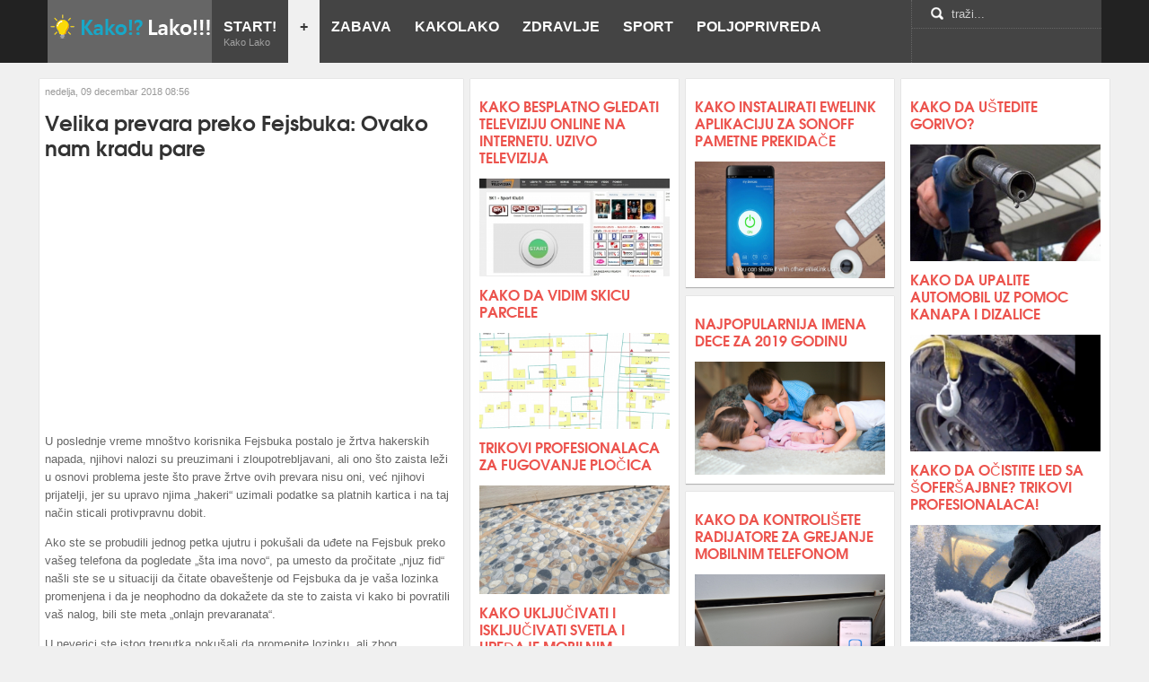

--- FILE ---
content_type: text/html; charset=utf-8
request_url: https://www.kakolako.com/sve-vesti/velika-prevara-preko-fejsbuka-ovako-nam-kradu-pare
body_size: 13759
content:
<!DOCTYPE html PUBLIC "-//W3C//DTD XHTML 1.0 Transitional//EN" "http://www.w3.org/TR/xhtml1/DTD/xhtml1-transitional.dtd">

<html prefix="og: http://ogp.me/ns#" xmlns="http://www.w3.org/1999/xhtml" xml:lang="sr-yu" lang="sr-yu">

<head>
    <script type="text/javascript">
var siteurl='/';
var tmplurl='/templates/ja_elastica/';
var isRTL = false;
</script>

<base href="https://www.kakolako.com/sve-vesti/velika-prevara-preko-fejsbuka-ovako-nam-kradu-pare" />
	<meta http-equiv="content-type" content="text/html; charset=utf-8" />
	<meta name="keywords" content="facebook,facebook fore,facebook detalji,facebook privatnost" />
	<meta name="rights" content="Sva prava zadržana www.KakoLako.com" />
	<meta name="robots" content="max-image-preview:large" />
	<meta name="author" content="Kako Lako" />
	<meta property="og:url" content="https://www.kakolako.com/sve-vesti/velika-prevara-preko-fejsbuka-ovako-nam-kradu-pare" />
	<meta property="og:type" content="article" />
	<meta property="og:title" content="Velika prevara preko Fejsbuka: Ovako nam kradu pare" />
	<meta property="og:description" content="U poslednje vreme mnoštvo korisnika Fejsbuka postalo je žrtva hakerskih napada, njihovi nalozi su preuzimani i zloupotrebljavani, ali ono što zaista leži u osnovi problema jeste što prave žrtve ovih prevara nisu oni, već njihovi prijatelji, jer su upravo njima „hakeri“ uzimali podatke sa platnih ka..." />
	<meta property="og:image" content="https://www.kakolako.com/media/k2/items/cache/73608782f50eb6af17bb69bdcd662692_M.jpg" />
	<meta name="image" content="https://www.kakolako.com/media/k2/items/cache/73608782f50eb6af17bb69bdcd662692_M.jpg" />
	<meta name="twitter:card" content="summary" />
	<meta name="twitter:site" content="@KakoLakoPortal" />
	<meta name="twitter:title" content="Velika prevara preko Fejsbuka: Ovako nam kradu pare" />
	<meta name="twitter:description" content="U poslednje vreme mnoštvo korisnika Fejsbuka postalo je žrtva hakerskih napada, njihovi nalozi su preuzimani i zloupotrebljavani, ali ono što zaista leži u osnovi problema jeste što prave žrtve ovih p..." />
	<meta name="twitter:image" content="https://www.kakolako.com/media/k2/items/cache/73608782f50eb6af17bb69bdcd662692_M.jpg" />
	<meta name="twitter:image:alt" content="Velika prevara preko Fejsbuka: Ovako nam kradu pare" />
	<meta name="description" content="U poslednje vreme mnoštvo korisnika Fejsbuka postalo je žrtva hakerskih napada, njihovi nalozi su preuzimani i zloupotrebljavani, ali ono što zaista l..." />
	<meta name="generator" content="Joomla! - Open Source Content Management" />
	<title>Velika prevara preko Fejsbuka: Ovako nam kradu pare</title>
	<link href="/sve-vesti/velika-prevara-preko-fejsbuka-ovako-nam-kradu-pare" rel="canonical" />
	<link href="https://www.kakolako.com/component/search/?Itemid=113&amp;id=109:velika-prevara-preko-fejsbuka-ovako-nam-kradu-pare&amp;format=opensearch" rel="search" title="Pretraga Kako Lako" type="application/opensearchdescription+xml" />
	<link href="https://cdnjs.cloudflare.com/ajax/libs/magnific-popup.js/1.1.0/magnific-popup.min.css" rel="stylesheet" type="text/css" />
	<link href="https://cdnjs.cloudflare.com/ajax/libs/simple-line-icons/2.4.1/css/simple-line-icons.min.css" rel="stylesheet" type="text/css" />
	<link href="/components/com_k2/css/k2.css" rel="stylesheet" type="text/css" />
	<link href="/media/jui/css/icomoon.css" rel="stylesheet" type="text/css" />
	<link href="/templates/system/css/system.css" rel="stylesheet" type="text/css" relative="" pathOnly="" detectBrowser="1" detectDebug="1" />
	<link href="/templates/system/css/general.css" rel="stylesheet" type="text/css" relative="" pathOnly="" detectBrowser="1" detectDebug="1" />
	<link href="/modules/mod_news_pro_gk5/interface/css/style.css" rel="stylesheet" type="text/css" />
	<link href="/plugins/system/jat3/jat3/base-themes/default/css/addons.css" rel="stylesheet" type="text/css" />
	<link href="/plugins/system/jat3/jat3/base-themes/default/css/template-j30.css" rel="stylesheet" type="text/css" />
	<link href="/plugins/system/jat3/jat3/base-themes/default/css/layout.css" rel="stylesheet" type="text/css" media="all" />
	<link href="/plugins/system/jat3/jat3/base-themes/default/css/template.css" rel="stylesheet" type="text/css" media="all" />
	<link href="/plugins/system/jat3/jat3/base-themes/default/css/usertools.css" rel="stylesheet" type="text/css" />
	<link href="/plugins/system/jat3/jat3/base-themes/default/css/css3.css" rel="stylesheet" type="text/css" />
	<link href="/plugins/system/jat3/jat3/base-themes/default/css/menu/mega.css" rel="stylesheet" type="text/css" />
	<link href="/templates/ja_elastica/css/typo.css" rel="stylesheet" type="text/css" />
	<link href="/templates/ja_elastica/css/template-j30.css" rel="stylesheet" type="text/css" />
	<link href="/templates/ja_elastica/css/layout.css" rel="stylesheet" type="text/css" media="all" />
	<link href="/templates/ja_elastica/css/template.css" rel="stylesheet" type="text/css" media="all" />
	<link href="/templates/ja_elastica/css/modules.css" rel="stylesheet" type="text/css" media="all" />
	<link href="/templates/ja_elastica/fonts/font-awesome/css/font-awesome.min.css" rel="stylesheet" type="text/css" media="all" />
	<link href="/templates/ja_elastica/css/layout-mobile.css" rel="stylesheet" type="text/css" media="only screen and (max-width:719px)" />
	<link href="/templates/ja_elastica/css/layout-mobile-port.css" rel="stylesheet" type="text/css" media="only screen and (max-width:479px)" />
	<link href="/templates/ja_elastica/css/layout-tablet.css" rel="stylesheet" type="text/css" media="only screen and (min-width:720px) and (max-width: 985px)" />
	<link href="/templates/ja_elastica/css/layout-normal.css" rel="stylesheet" type="text/css" media="only screen and (min-width:986px) and (max-width: 1235px)" />
	<link href="/templates/ja_elastica/css/layout-wide.css" rel="stylesheet" type="text/css" media="only screen and (min-width:1236px)" />
	<link href="/templates/ja_elastica/css/css3.css" rel="stylesheet" type="text/css" />
	<link href="/templates/ja_elastica/css/menu/mega.css" rel="stylesheet" type="text/css" />
	<link href="/templates/ja_elastica/css/layout-extra-wide.css" rel="stylesheet" type="text/css" media="only screen and (min-width:1440px)" />
	<style type="text/css">

                        /* K2 - Magnific Popup Overrides */
                        .mfp-iframe-holder {padding:10px;}
                        .mfp-iframe-holder .mfp-content {max-width:100%;width:100%;height:100%;}
                        .mfp-iframe-scaler iframe {background:#fff;padding:10px;box-sizing:border-box;box-shadow:none;}
                    /* hide by default */
#ja-extra-col {
	display: none;
	width: 240px;
}

#ja-extra-col-loading {
	display: none;
}
	</style>
	<script type="application/json" class="joomla-script-options new">{"csrf.token":"ea74de7ff4bfeea1df238e5558b149fe","system.paths":{"root":"","base":""}}</script>
	<script src="/media/jui/js/jquery.min.js" type="text/javascript"></script>
	<script src="/media/jui/js/jquery-noconflict.js" type="text/javascript"></script>
	<script src="/media/jui/js/jquery-migrate.min.js" type="text/javascript"></script>
	<script src="https://cdnjs.cloudflare.com/ajax/libs/magnific-popup.js/1.1.0/jquery.magnific-popup.min.js" type="text/javascript"></script>
	<script src="/media/k2/assets/js/k2.frontend.js?v=2.11.20230505&sitepath=/" type="text/javascript"></script>
	<script src="/media/system/js/mootools-core.js" type="text/javascript"></script>
	<script src="/media/system/js/core.js" type="text/javascript"></script>
	<script src="/media/system/js/mootools-more.js" type="text/javascript"></script>
	<script src="/plugins/system/jat3/jat3/base-themes/default/js/core.js" type="text/javascript"></script>
	<script src="/templates/ja_elastica/js/mega.rjd.js" type="text/javascript"></script>
	<script src="/templates/ja_elastica/js/jquery/jquery-1.8.3.min.js" type="text/javascript"></script>
	<script src="/templates/ja_elastica/js/jquery.noconflict.js" type="text/javascript"></script>
	<script src="/templates/ja_elastica/js/jquery.masonry.js" type="text/javascript"></script>
	<script src="/templates/ja_elastica/js/jquery.mediaqueries.js" type="text/javascript"></script>
	<script src="/templates/ja_elastica/js/menu/mega.js" type="text/javascript"></script>
	<script src="https://www.kakolako.com/modules/mod_news_pro_gk5/interface/scripts/engine.jquery.js" type="text/javascript"></script>
	<script type="application/ld+json">

                {
                    "@context": "https://schema.org",
                    "@type": "Article",
                    "mainEntityOfPage": {
                        "@type": "WebPage",
                        "@id": "https://www.kakolako.com/sve-vesti/velika-prevara-preko-fejsbuka-ovako-nam-kradu-pare"
                    },
                    "url": "https://www.kakolako.com/sve-vesti/velika-prevara-preko-fejsbuka-ovako-nam-kradu-pare",
                    "headline": "Velika prevara preko Fejsbuka: Ovako nam kradu pare",
                    "image": [
                        "https://www.kakolako.com/media/k2/items/cache/73608782f50eb6af17bb69bdcd662692_XL.jpg",
                        "https://www.kakolako.com/media/k2/items/cache/73608782f50eb6af17bb69bdcd662692_L.jpg",
                        "https://www.kakolako.com/media/k2/items/cache/73608782f50eb6af17bb69bdcd662692_M.jpg",
                        "https://www.kakolako.com/media/k2/items/cache/73608782f50eb6af17bb69bdcd662692_S.jpg",
                        "https://www.kakolako.com/media/k2/items/cache/73608782f50eb6af17bb69bdcd662692_XS.jpg",
                        "https://www.kakolako.com/media/k2/items/cache/73608782f50eb6af17bb69bdcd662692_Generic.jpg"
                    ],
                    "datePublished": "2018-12-09 08:56:18",
                    "dateModified": "2018-12-09 08:56:18",
                    "author": {
                        "@type": "Person",
                        "name": "Kako Lako",
                        "url": "https://www.kakolako.com/sve-vesti/author/60-kakolako"
                    },
                    "publisher": {
                        "@type": "Organization",
                        "name": "Kako Lako",
                        "url": "https://www.kakolako.com/",
                        "logo": {
                            "@type": "ImageObject",
                            "name": "Kako Lako",
                            "width": "",
                            "height": "",
                            "url": "https://www.kakolako.com/"
                        }
                    },
                    "articleSection": "https://www.kakolako.com/sve-vesti/content/it-vesti",
                    "keywords": "facebook,facebook fore,facebook detalji,facebook privatnost",
                    "description": "U poslednje vreme mnoštvo korisnika Fejsbuka postalo je žrtva hakerskih napada, njihovi nalozi su preuzimani i zloupotrebljavani, ali ono što zaista leži u osnovi problema jeste što prave žrtve ovih prevara nisu oni, već njihovi prijatelji, jer su upravo njima „hakeri“ uzimali podatke sa platnih kartica i na taj način sticali protivpravnu dobit. Ako ste se probudili jednog petka ujutru i pokušali da uđete na Fejsbuk preko vašeg telefona da pogledate „šta ima novo“, pa umesto da pročitate „njuz fid“ našli ste se u situaciji da čitate obaveštenje od Fejsbuka da je vaša lozinka promenjena i da je neophodno da dokažete da ste to zaista vi kako bi povratili vaš nalog, bili ste meta „onlajn prevaranata“. U neverici ste istog trenutka pokušali da promenite lozinku, ali zbog dvofaktorske autentifikacije koju je uvelo mnoštvo onlajn-platformi, Fejsbuk je od vas tražio da ukucate šestocifren broj koji ste dobili na vaš mobilni telefon. Tada shvatate i da je i broj telefona promenjen u podešavanjima naloga, te da više ne postoji nijedan jednostavan način da svoj profil povratite. Sad već kreće panika, jer umesto da čitate vaš „fid“, stiže vam prvi poziv od prijatelja koga niste čuli jako dugo i pita vas zašto vam odjednom, nakon svih ovih godina, trebaju pare od njega, odnosno, zašto ste mu tražili da vam pošalje podatke sa njegove platne kartice. Ubrzo zatim stiže i drugi poziv, a odmah zatim i treći. Tada postaje jasno da je đavo odneo šalu i da ste evidentno žrtva prevare. Međutim, koliko god to stresno bilo za vlasnika Fejsbuk naloga koji se nalazi u ulozi žrtve tih „onlajn prevaranata“, mnogi zanemaruju činjenicu da oni zapravo nisu meta, već njihovi prijatelji sa Fejsbuka, jer na izuzetno vešt način ti pljačkaši pokušavaju da se domognu podataka sa njihovih platnih kartica kako bi ih potom zloupotrebili i ostvarili protivpravnu dobit. Naime, poruke kojima se ti prevaranti obraćaju prijateljima hakovanog profila zvuče poprilično ubedljivo, poput prijatelja u nevolji koji vam se obraća tražeći pomoć. Prema rečima onih koji su bili žrtve ovakve prevare, mnogi se odazivaju na te poruke, a hakeri su tu da istog časa nastave komunikaciju, što tek ostavlja utisak da zaista i razgovarate sa svojim „prijateljem u nevolji“. Takav pristup hakera u prilično velikom broju slučajeva uspeva, što rezultira time da ljudi šalju slike svojih kartica smatrajući da tako pomažu svom prijatelju. Ne treba isključiti i da je velika verovatnoća da su meta hakera uglavnom ženski profili, budući da je, čini se, daleko jednostavnije „izmoliti“ pomoć prijatelja predstavljajući da ste devojka u nevolji, nego da ste muškarac. Međutim, trik cele ove prevare je u tome što oni ne traže puno novca, već svega 500 dinara po osobi, ali u slučaju da „žrtva“ pošalje sliku svoje platne kartice, suma koju hakeri „skinu“ sa računa može biti i daleko veća. Tako da, ako uzmemo da, recimo, preko jednog ukradenog profila „hakeri“ kontaktiraju 200 ljudi, od kojih je njih, recimo, 50 dovoljno „prijateljski nastrojeno“ da „pomognu“ svom prijatelju i pošalju fotografije svojih kartica, te oni uspeju da preko njih ostvare tu planiranu dobit, dođemo do zaključka da je reč o izuzetno „profitabilnom“, ali i organizovanom poslu, kao i da uopšte nije reč o jednoj osobi koja stoji iza toga. Štaviše, budući da ti hakeri vrše komunikaciju sa mnoštvom tih prijatelja odjednom, kao i da se to dešava istovremeno sa više različitih ukradenih Fejsbuk naloga, može se zaključiti da je reč o poprilično organizovanoj grupi ljudi, koja veoma dobro zna šta radi, i „na tržištu“ je već neko vreme jer država, očigledno, nije uspela da im stane na put. Zašto vas hakuju baš preko vikenda i šta vam je činiti? Zašto smo rekli baš u petak ujutru? Velika verovatnoća je da ti „hakeri“ osmišljeno kreću u akciju pred kraj radne nedelje jer je preko vikenda drastično smanjena aktivnost i nadležnih službi, ali i pažnja samih ljudi, a sebi na taj način daju dovoljno vremena da preko subote i nedelje kontaktiraju sve te ljude kako bi učinili ono što im je namera, objašnjava stručnjak za informacione tehnologije (IT) Zdravko Janković. Ako vam se to dogodi, prvo što je potrebno uraditi jeste da istog časa prijavite slučaj prvenstveno Fejsbuku, kako bi tamošnje službe bile upoznate da se nešto nedozvoljeno dešava sa vašim nalogom, a potom i policiji, tačnije Odeljenju za borbu protiv visokotehnološkog kriminala, budući da se radi o potencijalnoj prevari koja se dešava „od vašeg imena“. S obzirom da su naše nadležne službe poprilično inertne, te da ćete u većini slučajeva dobiti odgovor u vidu zahvalnice, ostajete prepušteni sami sebi da se u narednih nekoliko dana izborite sa hakerima i povratite svoj nalog. Problem će rešiti na kraju sam Fejsbuk Potrebno je biti uporan i pisati Fejsbuku – ova društvena mreža razradila je dosta načina kako da utvrdi vašu ličnost i da vam omogući da povratite svoj nalog u slučaju da ste postali meta prevare. Uglavnom je za to potrebno dva do tri dana, ali kada konačno povratite svoj nalog, ostaje na vama da budete izuzetno obazrivi kako se logujete i gde sve upisujete svoje korisničko ime i lozinku. Takođe, treba biti izuzetno pažljiv prilikom logovanja na druge platforme koristeći vaš Fejsbuk nalog, jer je, kako objašnjava Janković, skoro sigurno da su žrtve hakera samostalno ukucale svoje korisničko ime i lozinku preko nekog lažnog Fejsbuk sajta i tako ostavili svoje poverljive podatke hakerima „na izvolte“. Možemo li očekivati pomoć države? Iz Odeljenja za visokotehnološki kriminal kažu da je između kompanije Fejsbuk i svih ostalih policija uspostavljen standardizovani kanal komunikacije ali da tehnički nije moguće da ova služba blokira bilo koji nalog na Fejsbuku u slučaju prevare jer nema pristup Fesbukovim serverima. Doduše, kako tvrde, određeni sadržaji kao i profili mogu biti ukinuti, ali je za tako nešto je neophodna obrazložena naredba suda ili zahtev javnog tužioca. Ministarstvo unutrašnjih poslova kaže i da svakodnevno radi na jačanju kadrovskih i tehničkih kapaciteta pravnih i informatičkih mehanizama kako bi preventivno delovali i sprečili krivična dela visokotehnološkog kriminala. „Sve policijske službe u svetu našle su se pred jednim od najvećih izazova u ovom veku da se na efikasan način suprotstave ovoj vrsti kriminala“, dodaje MUP. (Sputnjik)",
                    "articleBody": "U poslednje vreme mnoštvo korisnika Fejsbuka postalo je žrtva hakerskih napada, njihovi nalozi su preuzimani i zloupotrebljavani, ali ono što zaista leži u osnovi problema jeste što prave žrtve ovih prevara nisu oni, već njihovi prijatelji, jer su upravo njima „hakeri“ uzimali podatke sa platnih kartica i na taj način sticali protivpravnu dobit. Ako ste se probudili jednog petka ujutru i pokušali da uđete na Fejsbuk preko vašeg telefona da pogledate „šta ima novo“, pa umesto da pročitate „njuz fid“ našli ste se u situaciji da čitate obaveštenje od Fejsbuka da je vaša lozinka promenjena i da je neophodno da dokažete da ste to zaista vi kako bi povratili vaš nalog, bili ste meta „onlajn prevaranata“. U neverici ste istog trenutka pokušali da promenite lozinku, ali zbog dvofaktorske autentifikacije koju je uvelo mnoštvo onlajn-platformi, Fejsbuk je od vas tražio da ukucate šestocifren broj koji ste dobili na vaš mobilni telefon. Tada shvatate i da je i broj telefona promenjen u podešavanjima naloga, te da više ne postoji nijedan jednostavan način da svoj profil povratite. Sad već kreće panika, jer umesto da čitate vaš „fid“, stiže vam prvi poziv od prijatelja koga niste čuli jako dugo i pita vas zašto vam odjednom, nakon svih ovih godina, trebaju pare od njega, odnosno, zašto ste mu tražili da vam pošalje podatke sa njegove platne kartice. Ubrzo zatim stiže i drugi poziv, a odmah zatim i treći. Tada postaje jasno da je đavo odneo šalu i da ste evidentno žrtva prevare. Međutim, koliko god to stresno bilo za vlasnika Fejsbuk naloga koji se nalazi u ulozi žrtve tih „onlajn prevaranata“, mnogi zanemaruju činjenicu da oni zapravo nisu meta, već njihovi prijatelji sa Fejsbuka, jer na izuzetno vešt način ti pljačkaši pokušavaju da se domognu podataka sa njihovih platnih kartica kako bi ih potom zloupotrebili i ostvarili protivpravnu dobit. Naime, poruke kojima se ti prevaranti obraćaju prijateljima hakovanog profila zvuče poprilično ubedljivo, poput prijatelja u nevolji koji vam se obraća tražeći pomoć. Prema rečima onih koji su bili žrtve ovakve prevare, mnogi se odazivaju na te poruke, a hakeri su tu da istog časa nastave komunikaciju, što tek ostavlja utisak da zaista i razgovarate sa svojim „prijateljem u nevolji“. Takav pristup hakera u prilično velikom broju slučajeva uspeva, što rezultira time da ljudi šalju slike svojih kartica smatrajući da tako pomažu svom prijatelju. Ne treba isključiti i da je velika verovatnoća da su meta hakera uglavnom ženski profili, budući da je, čini se, daleko jednostavnije „izmoliti“ pomoć prijatelja predstavljajući da ste devojka u nevolji, nego da ste muškarac. Međutim, trik cele ove prevare je u tome što oni ne traže puno novca, već svega 500 dinara po osobi, ali u slučaju da „žrtva“ pošalje sliku svoje platne kartice, suma koju hakeri „skinu“ sa računa može biti i daleko veća. Tako da, ako uzmemo da, recimo, preko jednog ukradenog profila „hakeri“ kontaktiraju 200 ljudi, od kojih je njih, recimo, 50 dovoljno „prijateljski nastrojeno“ da „pomognu“ svom prijatelju i pošalju fotografije svojih kartica, te oni uspeju da preko njih ostvare tu planiranu dobit, dođemo do zaključka da je reč o izuzetno „profitabilnom“, ali i organizovanom poslu, kao i da uopšte nije reč o jednoj osobi koja stoji iza toga. Štaviše, budući da ti hakeri vrše komunikaciju sa mnoštvom tih prijatelja odjednom, kao i da se to dešava istovremeno sa više različitih ukradenih Fejsbuk naloga, može se zaključiti da je reč o poprilično organizovanoj grupi ljudi, koja veoma dobro zna šta radi, i „na tržištu“ je već neko vreme jer država, očigledno, nije uspela da im stane na put. Zašto vas hakuju baš preko vikenda i šta vam je činiti? Zašto smo rekli baš u petak ujutru? Velika verovatnoća je da ti „hakeri“ osmišljeno kreću u akciju pred kraj radne nedelje jer je preko vikenda drastično smanjena aktivnost i nadležnih službi, ali i pažnja samih ljudi, a sebi na taj način daju dovoljno vremena da preko subote i nedelje kontaktiraju sve te ljude kako bi učinili ono što im je namera, objašnjava stručnjak za informacione tehnologije (IT) Zdravko Janković. Ako vam se to dogodi, prvo što je potrebno uraditi jeste da istog časa prijavite slučaj prvenstveno Fejsbuku, kako bi tamošnje službe bile upoznate da se nešto nedozvoljeno dešava sa vašim nalogom, a potom i policiji, tačnije Odeljenju za borbu protiv visokotehnološkog kriminala, budući da se radi o potencijalnoj prevari koja se dešava „od vašeg imena“. S obzirom da su naše nadležne službe poprilično inertne, te da ćete u većini slučajeva dobiti odgovor u vidu zahvalnice, ostajete prepušteni sami sebi da se u narednih nekoliko dana izborite sa hakerima i povratite svoj nalog. Problem će rešiti na kraju sam Fejsbuk Potrebno je biti uporan i pisati Fejsbuku – ova društvena mreža razradila je dosta načina kako da utvrdi vašu ličnost i da vam omogući da povratite svoj nalog u slučaju da ste postali meta prevare. Uglavnom je za to potrebno dva do tri dana, ali kada konačno povratite svoj nalog, ostaje na vama da budete izuzetno obazrivi kako se logujete i gde sve upisujete svoje korisničko ime i lozinku. Takođe, treba biti izuzetno pažljiv prilikom logovanja na druge platforme koristeći vaš Fejsbuk nalog, jer je, kako objašnjava Janković, skoro sigurno da su žrtve hakera samostalno ukucale svoje korisničko ime i lozinku preko nekog lažnog Fejsbuk sajta i tako ostavili svoje poverljive podatke hakerima „na izvolte“. Možemo li očekivati pomoć države? Iz Odeljenja za visokotehnološki kriminal kažu da je između kompanije Fejsbuk i svih ostalih policija uspostavljen standardizovani kanal komunikacije ali da tehnički nije moguće da ova služba blokira bilo koji nalog na Fejsbuku u slučaju prevare jer nema pristup Fesbukovim serverima. Doduše, kako tvrde, određeni sadržaji kao i profili mogu biti ukinuti, ali je za tako nešto je neophodna obrazložena naredba suda ili zahtev javnog tužioca. Ministarstvo unutrašnjih poslova kaže i da svakodnevno radi na jačanju kadrovskih i tehničkih kapaciteta pravnih i informatičkih mehanizama kako bi preventivno delovali i sprečili krivična dela visokotehnološkog kriminala. „Sve policijske službe u svetu našle su se pred jednim od najvećih izazova u ovom veku da se na efikasan način suprotstave ovoj vrsti kriminala“, dodaje MUP. (Sputnjik)"
                }
                
	</script>
	<script type="text/javascript">
jQuery.noConflict();
	</script>

<!--[if ie]><link href="/plugins/system/jat3/jat3/base-themes/default/css/template-ie.css" type="text/css" rel="stylesheet" /><![endif]--> 
<!--[if ie 7]><link href="/plugins/system/jat3/jat3/base-themes/default/css/template-ie7.css" type="text/css" rel="stylesheet" /><![endif]--> 
<!--[if ie 7]><link href="/templates/ja_elastica/css/template-ie7.css" type="text/css" rel="stylesheet" /><![endif]--> 


<meta name="viewport" content="width=device-width, initial-scale=1.0, maximum-scale=3.0, user-scalable=yes"/>
<meta name="HandheldFriendly" content="true" />


<link href="/plugins/system/jat3/jat3/base-themes/default/images/favicon.ico" rel="shortcut icon" type="image/x-icon" />
    
    <style type="text/css">
/*dynamic css*/
</style>
<!-- Global site tag (gtag.js) - Google Analytics -->
<script async src="https://www.googletagmanager.com/gtag/js?id=UA-126682824-5"></script>
<script>
  window.dataLayer = window.dataLayer || [];
  function gtag(){dataLayer.push(arguments);}
  gtag('js', new Date());

  gtag('config', 'UA-126682824-5');
</script>

</head>

<body id="bd" class="bd fs3 com_k2">
<a name="Top" id="Top"></a>
<div id="ja-wrapper">

	            <div id="ja-header"
            	class="wrap ">
                   <div class="main">
                           <div class="main-inner1 clearfix">
                <h1 class="logo">
    <a href="/" title="Kako Lako">
		<img src="/templates/ja_elastica/images/logo-trans.png" alt="Kako Lako" />
	</a>
</h1>

<div id="ja-mainnav" class="clearfix">
	<div class="ja-megamenu clearfix" id="ja-megamenu">
<ul class="megamenu level0"><li  class="mega first"><a href="https://www.kakolako.com/"  class="mega first" id="menu101" title="Kako Lako"><span class="menu-title">Start!</span><span class="menu-desc">Kako Lako</span></a></li><li  class="mega active"><a href="/sve-vesti"  class="mega active" id="menu113" title="+"><span class="menu-title">+</span></a></li><li  class="mega"><a href="/zabava"  class="mega" id="menu133" title="Zabava"><span class="menu-title">Zabava</span></a></li><li  class="mega"><a href="/kakolako"  class="mega" id="menu134" title="KakoLako"><span class="menu-title">KakoLako</span></a></li><li  class="mega"><a href="/zdravlje"  class="mega" id="menu135" title="Zdravlje"><span class="menu-title">Zdravlje</span></a></li><li  class="mega"><a href="/sport"  class="mega" id="menu144" title="Sport"><span class="menu-title">Sport</span></a></li><li  class="mega last"><a href="/poljoprivreda"  class="mega last" id="menu189" title="Poljoprivreda"><span class="menu-title">Poljoprivreda</span></a></li></ul>
</div>            <script type="text/javascript">
                var megamenu = new jaMegaMenuMoo ('ja-megamenu', {
                    'bgopacity': 0,
                    'delayHide': 300,
                    'slide'    : 0,
                    'fading'   : 0,
                    'direction': 'down',
                    'action'   : 'mouseover',
                    'tips'     : false,
                    'duration' : 300,
                    'hidestyle': 'fastwhenshow'
                });
            </script>
            </div>

<div id="ja-top" class="clearfix">
		<div id="ja-search">
		<span class="search-btn">Search</span>
		<form action="/sve-vesti" method="post" class="search">
		<label for="mod-search-searchword">traži...</label><input name="searchword" id="mod-search-searchword" maxlength="200"  class="inputbox" type="text" size="0" value="traži..."  onblur="if (this.value=='') this.value='traži...';" onfocus="if (this.value=='traži...') this.value='';" />	<input type="hidden" name="task" value="search" />
	<input type="hidden" name="option" value="com_search" />
	<input type="hidden" name="Itemid" value="113" />
</form>

	</div>
	<script type="text/javascript">
		// toggle search box active when click on search button
		$$('.search-btn').addEvent ('mouseenter', function () {
			// focus on search box
			$('mod-search-searchword').focus();
		});
		$('mod-search-searchword').addEvents ({
			'blur': function () {$('ja-search').removeClass ('active');},
			'focus': function () {$('ja-search').addClass ('active');}
		});
	</script>
		</div>

<ul class="no-display">
    <li><a href="#ja-content" title="Skip to content">Skip to content</a></li>
</ul>                </div>
                            </div>
                        </div>
            
	<!-- MAIN CONTAINER -->
	<div id="ja-container" class="wrap ja-r2 clearfix">
		<div id="ja-main-wrap" class="main clearfix">
			<div id="ja-main" class="clearfix">
									<div id="ja-content" class="ja-content ja-masonry">
											
						<div id="ja-content-main" class="ja-content-main clearfix">
							<div id="system-message-container">
	</div>
							

<!-- Start K2 Item Layout -->
<span id="startOfPageId109"></span>

<div id="k2Container" class="itemView">
    <!-- Plugins: BeforeDisplay -->
    
    <!-- K2 Plugins: K2BeforeDisplay -->
    
    <div class="itemHeader">
                <!-- Date created -->
        <span class="itemDateCreated">
            nedelja, 09 decembar 2018 08:56        </span>
        
                <!-- Item title -->
        <h2 class="itemTitle">
            
            Velika prevara preko Fejsbuka: Ovako nam kradu pare
                    </h2>
        
            </div>

    <!-- Plugins: AfterDisplayTitle -->
    
    <!-- K2 Plugins: K2AfterDisplayTitle -->
    
    
    
    <div class="itemBody">
        <!-- Plugins: BeforeDisplayContent -->
        
        <!-- K2 Plugins: K2BeforeDisplayContent -->
        <center>
<script async src="//pagead2.googlesyndication.com/pagead/js/adsbygoogle.js"></script>
<!-- Kako Lako 3 -->
<ins class="adsbygoogle"
     style="display:block"
     data-ad-client="ca-pub-3198999007571369"
     data-ad-slot="5425963601"
     data-ad-format="auto"></ins>
<script>
(adsbygoogle = window.adsbygoogle || []).push({});
</script>
</center>
        
        
        <!-- Item text -->
        <div class="itemFullText">
            <p>U poslednje vreme mnoštvo korisnika Fejsbuka postalo je žrtva hakerskih napada, njihovi nalozi su preuzimani i zloupotrebljavani, ali ono što zaista leži u osnovi problema jeste što prave žrtve ovih prevara nisu oni, već njihovi prijatelji, jer su upravo njima „hakeri“ uzimali podatke sa platnih kartica i na taj način sticali protivpravnu dobit.</p>
<p>Ako ste se probudili jednog petka ujutru i&nbsp;pokušali da&nbsp;uđete na&nbsp;Fejsbuk preko vašeg telefona da&nbsp;pogledate „šta ima novo“, pa umesto da&nbsp;pročitate „njuz fid“ našli ste se u&nbsp;situaciji da&nbsp;čitate obaveštenje od Fejsbuka da je vaša lozinka promenjena i&nbsp;da je neophodno da&nbsp;dokažete da&nbsp;ste to zaista vi kako bi povratili vaš nalog, bili ste meta „onlajn prevaranata“.</p>
<p>U neverici ste istog trenutka pokušali da&nbsp;promenite lozinku, ali zbog dvofaktorske autentifikacije koju je uvelo mnoštvo onlajn-platformi, Fejsbuk je od vas tražio da&nbsp;ukucate šestocifren broj koji ste dobili na&nbsp;vaš mobilni telefon. Tada shvatate i&nbsp;da je i&nbsp;broj telefona promenjen u&nbsp;podešavanjima naloga, te da&nbsp;više ne&nbsp;postoji nijedan jednostavan način da&nbsp;svoj profil povratite.</p>
<p>Sad već kreće panika, jer umesto da&nbsp;čitate vaš „fid“, stiže vam prvi poziv od prijatelja koga niste čuli jako dugo i&nbsp;pita vas zašto vam odjednom, nakon svih ovih godina, trebaju pare od njega, odnosno, zašto ste mu tražili da&nbsp;vam pošalje podatke sa njegove platne kartice. Ubrzo zatim stiže i&nbsp;drugi poziv, a&nbsp;odmah zatim i&nbsp;treći. Tada postaje jasno da je đavo odneo šalu i&nbsp;da ste evidentno žrtva prevare.</p>
<p>Međutim, koliko god to stresno bilo za&nbsp;vlasnika Fejsbuk naloga koji se nalazi u&nbsp;ulozi žrtve tih „onlajn prevaranata“, mnogi zanemaruju činjenicu da&nbsp;oni zapravo nisu meta, već njihovi prijatelji sa Fejsbuka, jer na&nbsp;izuzetno vešt način ti pljačkaši pokušavaju da&nbsp;se domognu podataka sa njihovih platnih kartica kako bi ih potom zloupotrebili i&nbsp;ostvarili protivpravnu dobit.</p>
<p><img src="/images/vesti/14059743902_04036f0e55_b-750x430.jpg" alt="14059743902 04036f0e55 b 750x430" width="100%" /></p>
<div class="bs-irp right bs-irp-text-2-full">
<div class="bs-irp-heading">
<p>Naime, poruke kojima se ti prevaranti obraćaju prijateljima hakovanog profila zvuče poprilično ubedljivo, poput prijatelja u&nbsp;nevolji koji vam se obraća tražeći pomoć.</p>
<p>Prema rečima onih koji su bili žrtve ovakve prevare, mnogi se odazivaju na&nbsp;te poruke, a&nbsp;hakeri su tu da&nbsp;istog časa nastave komunikaciju, što tek ostavlja utisak da&nbsp;zaista i&nbsp;razgovarate sa svojim „prijateljem u&nbsp;nevolji“. Takav pristup hakera u&nbsp;prilično velikom broju slučajeva uspeva, što rezultira time da ljudi šalju slike svojih kartica smatrajući da&nbsp;tako pomažu svom prijatelju.</p>
<p>Ne treba isključiti i&nbsp;da je velika verovatnoća da&nbsp;su meta hakera uglavnom ženski profili, budući da je, čini se, daleko jednostavnije „izmoliti“ pomoć prijatelja predstavljajući da&nbsp;ste devojka u&nbsp;nevolji, nego da&nbsp;ste muškarac. Međutim, trik cele ove prevare je u&nbsp;tome što oni ne&nbsp;traže puno novca, već svega 500 dinara po&nbsp;osobi, ali u&nbsp;slučaju da „žrtva“ pošalje sliku svoje platne kartice, suma koju hakeri „skinu“ sa računa može biti i&nbsp;daleko veća.</p>
<p>Tako da, ako uzmemo da, recimo, preko jednog ukradenog profila „hakeri“ kontaktiraju 200 ljudi, od kojih je njih, recimo, 50 dovoljno „prijateljski nastrojeno“ da „pomognu“ svom prijatelju i&nbsp;pošalju fotografije svojih kartica, te oni uspeju da&nbsp;preko njih ostvare tu planiranu dobit, dođemo do&nbsp;zaključka da je reč o&nbsp;izuzetno „profitabilnom“, ali i&nbsp;organizovanom poslu, kao i&nbsp;da uopšte nije reč o jednoj osobi koja stoji iza toga.</p>
<p>Štaviše, budući da&nbsp;ti hakeri vrše komunikaciju sa mnoštvom tih prijatelja odjednom, kao i&nbsp;da se to dešava istovremeno sa više različitih ukradenih Fejsbuk naloga, može se zaključiti da je reč o&nbsp;poprilično organizovanoj grupi ljudi, koja veoma dobro zna šta radi, i „na tržištu“ je već neko vreme jer država, očigledno, nije uspela da&nbsp;im stane na&nbsp;put.</p>
<p>Zašto vas hakuju baš preko vikenda i&nbsp;šta vam je činiti?</p>
<p>Zašto smo rekli baš u&nbsp;petak ujutru? Velika verovatnoća je da&nbsp;ti „hakeri“ osmišljeno kreću u&nbsp;akciju pred kraj radne nedelje jer je preko vikenda drastično smanjena aktivnost i&nbsp;nadležnih službi, ali i&nbsp;pažnja samih ljudi, a&nbsp;sebi na&nbsp;taj način daju dovoljno vremena da&nbsp;preko subote i&nbsp;nedelje kontaktiraju sve te ljude kako bi učinili ono što im je namera, objašnjava stručnjak za&nbsp;informacione tehnologije (IT) Zdravko Janković.</p>
<p>Ako vam se to dogodi, prvo što je potrebno uraditi jeste da&nbsp;istog časa prijavite slučaj prvenstveno Fejsbuku, kako bi tamošnje službe bile upoznate da&nbsp;se nešto nedozvoljeno dešava sa vašim nalogom, a&nbsp;potom i&nbsp;policiji, tačnije Odeljenju za&nbsp;borbu protiv visokotehnološkog kriminala, budući da&nbsp;se radi o&nbsp;potencijalnoj prevari koja se dešava „od vašeg imena“.</p>
<p>S obzirom da&nbsp;su naše nadležne službe poprilično inertne, te da ćete u&nbsp;većini slučajeva dobiti odgovor u&nbsp;vidu zahvalnice, ostajete prepušteni sami sebi da&nbsp;se u&nbsp;narednih nekoliko dana izborite sa hakerima i&nbsp;povratite svoj nalog.</p>
<p>Problem će rešiti na&nbsp;kraju sam Fejsbuk</p>
<p>Potrebno je biti uporan i&nbsp;pisati Fejsbuku – ova društvena mreža razradila je dosta načina kako da&nbsp;utvrdi vašu ličnost i&nbsp;da vam omogući da&nbsp;povratite svoj nalog u&nbsp;slučaju da&nbsp;ste postali meta prevare. Uglavnom je za&nbsp;to potrebno dva do&nbsp;tri dana, ali kada konačno povratite svoj nalog, ostaje na&nbsp;vama da&nbsp;budete izuzetno obazrivi kako se logujete i&nbsp;gde sve upisujete svoje korisničko ime i&nbsp;lozinku.</p>
<p>Takođe, treba biti izuzetno pažljiv prilikom logovanja na&nbsp;druge platforme koristeći vaš Fejsbuk nalog, jer je, kako objašnjava Janković, skoro sigurno da&nbsp;su žrtve hakera samostalno ukucale svoje korisničko ime i&nbsp;lozinku preko nekog lažnog Fejsbuk sajta i&nbsp;tako ostavili svoje poverljive podatke hakerima „na izvolte“.</p>
<p>Možemo li očekivati pomoć države?</p>
<p>Iz Odeljenja za&nbsp;visokotehnološki kriminal kažu da je između kompanije Fejsbuk i&nbsp;svih ostalih policija uspostavljen standardizovani kanal komunikacije ali da&nbsp;tehnički nije moguće da&nbsp;ova služba blokira bilo koji nalog na&nbsp;Fejsbuku u&nbsp;slučaju prevare jer nema pristup Fesbukovim serverima. Doduše, kako tvrde, određeni sadržaji kao i&nbsp;profili mogu biti ukinuti, ali je za&nbsp;tako nešto&nbsp; je neophodna obrazložena naredba suda ili&nbsp;zahtev javnog tužioca.</p>
<p>Ministarstvo unutrašnjih poslova kaže i&nbsp;da svakodnevno radi na jačanju kadrovskih i&nbsp;tehničkih kapaciteta pravnih i&nbsp;informatičkih mehanizama kako bi preventivno delovali i&nbsp;sprečili krivična dela visokotehnološkog kriminala. „Sve policijske službe u&nbsp;svetu našle su se pred jednim od najvećih izazova u&nbsp;ovom veku da&nbsp;se na&nbsp;efikasan način suprotstave ovoj vrsti kriminala“, dodaje MUP.</p>
<p>(<a href="https://rs-lat.sputniknews.com/ekonomija/201812081118099934-velika-prevara-preko-fejsbuka-ovakonam-kradu-pare-/">Sputnjik</a>)</p>
</div>
</div>        </div>

        
        <div class="clr"></div>

        
        
        <!-- Plugins: AfterDisplayContent -->
        
        <!-- K2 Plugins: K2AfterDisplayContent -->
        <center>
<script async src="//pagead2.googlesyndication.com/pagead/js/adsbygoogle.js"></script>
<!-- Kako Lako 3 -->
<ins class="adsbygoogle"
     style="display:block"
     data-ad-client="ca-pub-3198999007571369"
     data-ad-slot="5425963601"
     data-ad-format="auto"></ins>
<script>
(adsbygoogle = window.adsbygoogle || []).push({});
</script>

<a href="https://intelligent.rs/pametna-kuca"><img src="/images/banners/pametna-kuca-roletne-garazna-vrata.jpg" alt="pametna kuca roletne garazna vrata" width="100%"></a>
</center>
        <div class="clr"></div>
    </div>

        <!-- Social sharing -->
    <div class="itemSocialSharing">
                <!-- Twitter Button -->
        <div class="itemTwitterButton">
            <a href="https://twitter.com/share" class="twitter-share-button" data-url="https://www.kakolako.com/sve-vesti/velika-prevara-preko-fejsbuka-ovako-nam-kradu-pare" data-via="KakoLakoPortal" data-related="KakoLakoPortal" data-lang="sr-yu" data-dnt="true" data-show-count="true">Tweet</a>
            <script async src="https://platform.twitter.com/widgets.js" charset="utf-8"></script>
        </div>
        
                <!-- Facebook Button -->
        <div class="itemFacebookButton">
            <div id="fb-root"></div>
            <script async defer crossorigin="anonymous" src="https://connect.facebook.net/sr_YU/sdk.js#xfbml=1&version=v3.3"></script>
            <div class="fb-like" data-href="https://www.kakolako.com/sve-vesti/velika-prevara-preko-fejsbuka-ovako-nam-kradu-pare" data-width="160" data-layout="button_count" data-action="like" data-size="small" data-show-faces="false" data-share="true"></div>
        </div>
        
        
        <div class="clr"></div>
    </div>
    
        <div class="itemLinks">
        
                <!-- Item tags -->
        <div class="itemTagsBlock">
            <span>Tagged under</span>
            <ul class="itemTags">
                                <li><a href="/sve-vesti/tag/facebook">facebook</a></li>
                                <li><a href="/sve-vesti/tag/facebook%20fore">facebook fore</a></li>
                                <li><a href="/sve-vesti/tag/facebook%20detalji">facebook detalji</a></li>
                                <li><a href="/sve-vesti/tag/facebook%20privatnost">facebook privatnost</a></li>
                            </ul>
            <div class="clr"></div>
        </div>
        
        
        <div class="clr"></div>
    </div>
    
    
        
            <!-- Related items by tag -->
    <div class="itemRelated">
        <h3>Related items</h3>
        <ul>
                        <li class="even">
                                <a class="itemRelTitle" href="/sve-vesti/sumnjate-da-vas-neko-spijunira-na-facebooku">Sumnjate da vas neko špijunira na Facebooku?</a>
                
                
                
                
                
                
                
                            </li>
                        <li class="odd">
                                <a class="itemRelTitle" href="/sve-vesti/za-ovo-niste-znali-da-postoji-na-facebooku">Za ovo niste znali da postoji na Facebooku</a>
                
                
                
                
                
                
                
                            </li>
                        <li class="clr"></li>
        </ul>
        <div class="clr"></div>
    </div>
    
    <div class="clr"></div>

    
    
            <!-- Item navigation -->
    <div class="itemNavigation">
        <span class="itemNavigationTitle">More in this category:</span>

                <a class="itemPrevious" href="/sve-vesti/paypal-google-app-konacno-dostupna-korisnicima-iz-srbije">&laquo; Paypal Google App konačno dostupna korisnicima iz Srbije</a>
        
                <a class="itemNext" href="/sve-vesti/google-nakon-hakovanja-ukida-google">Google nakon hakovanja ukida Google+ &raquo;</a>
            </div>
    
    <!-- Plugins: AfterDisplay -->
    
    <!-- K2 Plugins: K2AfterDisplay -->
    
    
    
        <div class="itemBackToTop">
        <a class="k2Anchor" href="/sve-vesti/velika-prevara-preko-fejsbuka-ovako-nam-kradu-pare#startOfPageId109">
            back to top        </a>
    </div>
    
    <div class="clr"></div>
</div>
<!-- End K2 Item Layout -->

<!-- JoomlaWorks "K2" (v2.11.20230505) | Learn more about K2 at https://getk2.org -->

						</div>
						
												
					</div>
													
							<div class="ja-moduletable ja-masonry moduletable" id="Mod101">
		<div class="moduletable-inner clearfix">
									<div class="ja-box-ct clearfix">
				<div class="nspMain " id="nsp-nsp-101" data-config="{
				'animation_speed': 400,
				'animation_interval': 5000,
				'animation_function': 'Fx.Transitions.Expo.easeIn',
				'news_column': 1,
				'news_rows': 4,
				'links_columns_amount': 0,
				'links_amount': 0
			}">		
				
					<div class="nspArts bottom" style="width:100%;">
								<div class="nspArtScroll1">
					<div class="nspArtScroll2 nspPages1">
																	<div class="nspArtPage active nspCol1">
																				<div class="nspArt nspCol1" style="padding:0 0px 0px 0;">
								<h4 class="nspHeader tleft fnone has-image"><a href="/kakolako/gledanje-tv-kanala-na-internetu-kako-besplatno-gledati-televiziju-online-na-internetu"  title="Kako besplatno gledati televiziju online na internetu. Uzivo Televizija" target="_self">Kako besplatno gledati televiziju online na internetu. Uzivo Televizija</a></h4><a href="/kakolako/gledanje-tv-kanala-na-internetu-kako-besplatno-gledati-televiziju-online-na-internetu" class="nspImageWrapper tleft fleft gkResponsive"  style="margin:0px 0px 0 0;" target="_self"><img  class="nspImage" src="https://www.kakolako.com/media/k2/items/cache/2fa67f482133f1c934235b73c2a03954_Generic.jpg" alt=""  /></a>							</div>
																															<div class="nspArt nspCol1" style="padding:0 0px 0px 0;">
								<h4 class="nspHeader tleft fnone has-image"><a href="/kakolako/kako-da-vidim-skicu-parcele"  title="Kako da vidim skicu parcele" target="_self">Kako da vidim skicu parcele</a></h4><a href="/kakolako/kako-da-vidim-skicu-parcele" class="nspImageWrapper tleft fleft gkResponsive"  style="margin:0px 0px 0 0;" target="_self"><img  class="nspImage" src="https://www.kakolako.com/media/k2/items/cache/910084c4eb3461ee8947cd42bdd4b146_Generic.jpg" alt=""  /></a>							</div>
																															<div class="nspArt nspCol1" style="padding:0 0px 0px 0;">
								<h4 class="nspHeader tleft fnone has-image"><a href="/kakolako/fugovanje-plocica-trikovi-profesionalaca"  title="Trikovi profesionalaca za fugovanje pločica" target="_self">Trikovi profesionalaca za fugovanje pločica</a></h4><a href="/kakolako/fugovanje-plocica-trikovi-profesionalaca" class="nspImageWrapper tleft fleft gkResponsive"  style="margin:0px 0px 0 0;" target="_self"><img  class="nspImage" src="https://www.kakolako.com/media/k2/items/cache/ee68a9df1200997b07be8fb0bbdb9f29_Generic.jpg" alt=""  /></a>							</div>
																															<div class="nspArt nspCol1" style="padding:0 0px 0px 0;">
								<h4 class="nspHeader tleft fnone has-image"><a href="/kakolako/kako-ukljucivati-i-iskljucivati-svetla-mobilnim-telefonom"  title="Kako uključivati i isključivati svetla i uređaje mobilnim telefonom" target="_self">Kako uključivati i isključivati svetla i uređaje mobilnim telefonom</a></h4><a href="/kakolako/kako-ukljucivati-i-iskljucivati-svetla-mobilnim-telefonom" class="nspImageWrapper tleft fleft gkResponsive"  style="margin:0px 0px 0 0;" target="_self"><img  class="nspImage" src="https://www.kakolako.com/media/k2/items/cache/0d1fd34f22c9730e91eb5170fbddc114_Generic.jpg" alt=""  /></a>							</div>
												</div>
																</div>

									</div>
			</div>
		
				
			</div>
			</div>
		</div>
    </div>
		<div class="ja-moduletable ja-masonry moduletablecontrast-green" id="Mod122">
		<div class="moduletable-inner clearfix">
									<div class="ja-box-ct clearfix">
				<div class="nspMain contrast-green" id="nsp-nsp-122" data-config="{
				'animation_speed': 400,
				'animation_interval': 5000,
				'animation_function': 'Fx.Transitions.Expo.easeIn',
				'news_column': 1,
				'news_rows': 2,
				'links_columns_amount': 0,
				'links_amount': 0
			}">		
				
					<div class="nspArts bottom" style="width:100%;">
								<div class="nspArtScroll1">
					<div class="nspArtScroll2 nspPages1">
																	<div class="nspArtPage active nspCol1">
																				<div class="nspArt nspCol1" style="padding:0 0px 0px 0;">
								<h4 class="nspHeader tleft fnone has-image"><a href="/sve-vesti/kako-instalirati-ewelink-aplikaciju-za-sonoff-pametne-prekidace"  title="Kako instalirati eWeLink aplikaciju za Sonoff pametne prekidače" target="_self">Kako instalirati eWeLink aplikaciju za Sonoff pametne prekidače</a></h4><a href="/sve-vesti/kako-instalirati-ewelink-aplikaciju-za-sonoff-pametne-prekidace" class="nspImageWrapper tleft fleft"  style="margin:0px 0px 0 0;" target="_self"><img  class="nspImage" src="https://www.kakolako.com/media/k2/items/cache/56dab2b3675237b0ba79395c67ee9ae4_Generic.jpg" alt=""  style="width:220px;height:130px;" /></a>							</div>
												</div>
																</div>

									</div>
			</div>
		
				
			</div>
			</div>
		</div>
    </div>
		<div class="ja-moduletable ja-masonry moduletablecontrast-green" id="Mod102">
		<div class="moduletable-inner clearfix">
									<div class="ja-box-ct clearfix">
				<div class="nspMain contrast-green" id="nsp-nsp-102" data-config="{
				'animation_speed': 400,
				'animation_interval': 5000,
				'animation_function': 'Fx.Transitions.Expo.easeIn',
				'news_column': 1,
				'news_rows': 4,
				'links_columns_amount': 0,
				'links_amount': 0
			}">		
				
					<div class="nspArts bottom" style="width:100%;">
								<div class="nspArtScroll1">
					<div class="nspArtScroll2 nspPages1">
																	<div class="nspArtPage active nspCol1">
																				<div class="nspArt nspCol1" style="padding:0 0px 0px 0;">
								<h4 class="nspHeader tleft fnone has-image"><a href="/sve-vesti/kako-da-ustedite-gorivo"  title="Kako da uštedite gorivo?" target="_self">Kako da uštedite gorivo?</a></h4><a href="/sve-vesti/kako-da-ustedite-gorivo" class="nspImageWrapper tleft fleft"  style="margin:0px 0px 0 0;" target="_self"><img  class="nspImage" src="https://www.kakolako.com/media/k2/items/cache/358873fad4914931314b94f2036b503a_Generic.jpg" alt=""  style="width:220px;height:130px;" /></a>							</div>
																															<div class="nspArt nspCol1" style="padding:0 0px 0px 0;">
								<h4 class="nspHeader tleft fnone has-image"><a href="/sve-vesti/kako-da-upalite-automobil-uz-pomoc-kanapa-i-dizalice"  title="Kako da upalite automobil uz pomoc kanapa i dizalice" target="_self">Kako da upalite automobil uz pomoc kanapa i dizalice</a></h4><a href="/sve-vesti/kako-da-upalite-automobil-uz-pomoc-kanapa-i-dizalice" class="nspImageWrapper tleft fleft"  style="margin:0px 0px 0 0;" target="_self"><img  class="nspImage" src="https://www.kakolako.com/media/k2/items/cache/1c0ae2205709722b62e843abc0471a55_Generic.jpg" alt=""  style="width:220px;height:130px;" /></a>							</div>
																															<div class="nspArt nspCol1 nspFeatured" style="padding:0 0px 0px 0;">
								<h4 class="nspHeader tleft fnone has-image"><a href="/sve-vesti/kako-da-ocistite-led-sa-sofersajbne-trikovi-profesionalaca"  title="Kako da očistite led sa šoferšajbne? Trikovi profesionalaca!" target="_self">Kako da očistite led sa šoferšajbne? Trikovi profesionalaca!</a></h4><a href="/sve-vesti/kako-da-ocistite-led-sa-sofersajbne-trikovi-profesionalaca" class="nspImageWrapper tleft fleft"  style="margin:0px 0px 0 0;" target="_self"><img  class="nspImage" src="https://www.kakolako.com/media/k2/items/cache/9653b574708b7a6469e28ee67a57dc73_Generic.jpg" alt=""  style="width:220px;height:130px;" /></a>							</div>
																															<div class="nspArt nspCol1" style="padding:0 0px 0px 0;">
								<h4 class="nspHeader tleft fnone has-image"><a href="/sve-vesti/kako-da-vozite-bezbedno-tokom-zime"  title="Kako da VOZITE BEZBEDNO tokom zime!?" target="_self">Kako da VOZITE BEZBEDNO tokom zime!?</a></h4><a href="/sve-vesti/kako-da-vozite-bezbedno-tokom-zime" class="nspImageWrapper tleft fleft"  style="margin:0px 0px 0 0;" target="_self"><img  class="nspImage" src="https://www.kakolako.com/media/k2/items/cache/233826a67be66a810b23a263230da62e_Generic.jpg" alt=""  style="width:220px;height:130px;" /></a>							</div>
												</div>
																</div>

									</div>
			</div>
		
				
			</div>
			</div>
		</div>
    </div>
		<div class="ja-moduletable ja-masonry moduletable" id="Mod98">
		<div class="moduletable-inner clearfix">
									<div class="ja-box-ct clearfix">
				<div class="nspMain " id="nsp-nsp-98" data-config="{
				'animation_speed': 400,
				'animation_interval': 5000,
				'animation_function': 'Fx.Transitions.Expo.easeIn',
				'news_column': 1,
				'news_rows': 1,
				'links_columns_amount': 0,
				'links_amount': 0
			}">		
				
					<div class="nspArts bottom" style="width:100%;">
								<div class="nspArtScroll1">
					<div class="nspArtScroll2 nspPages1">
																	<div class="nspArtPage active nspCol1">
																				<div class="nspArt nspCol1" style="padding:0 0px 0px 0;">
								<h4 class="nspHeader tleft fnone has-image"><a href="/sve-vesti/najpopularnija-imena-dece-za-2019-godinu"  title="Najpopularnija imena dece za 2019 godinu" target="_self">Najpopularnija imena dece za 2019 godinu</a></h4><div class="center tcenter fnull gkResponsive"><a href="/sve-vesti/najpopularnija-imena-dece-za-2019-godinu" class="nspImageWrapper tcenter fnull gkResponsive"  style="margin:0px 0px 0 0;" target="_self"><img  class="nspImage" src="https://www.kakolako.com/media/k2/items/cache/97aa066dcc42404e7602768333af5659_Generic.jpg" alt=""  /></a></div>							</div>
												</div>
																</div>

									</div>
			</div>
		
				
			</div>
			</div>
		</div>
    </div>
		<div class="ja-moduletable ja-masonry moduletablecontrast-green" id="Mod100">
		<div class="moduletable-inner clearfix">
									<div class="ja-box-ct clearfix">
				<div class="nspMain contrast-green" id="nsp-nsp-100" data-config="{
				'animation_speed': 400,
				'animation_interval': 5000,
				'animation_function': 'Fx.Transitions.Expo.easeIn',
				'news_column': 1,
				'news_rows': 5,
				'links_columns_amount': 0,
				'links_amount': 0
			}">		
				
					<div class="nspArts bottom" style="width:100%;">
								<div class="nspArtScroll1">
					<div class="nspArtScroll2 nspPages1">
																	<div class="nspArtPage active nspCol1">
																				<div class="nspArt nspCol1 nspFeatured" style="padding:0 0px 0px 0;">
								<h4 class="nspHeader tleft fnone has-image"><a href="/kakolako/kako-da-kontrolisete-radijatore-za-grejanje-mobilnim-telefonom"  title="Kako da kontrolišete radijatore za grejanje mobilnim telefonom" target="_self">Kako da kontrolišete radijatore za grejanje mobilnim telefonom</a></h4><a href="/kakolako/kako-da-kontrolisete-radijatore-za-grejanje-mobilnim-telefonom" class="nspImageWrapper tleft fleft"  style="margin:0px 0px 0 0;" target="_self"><img  class="nspImage" src="https://www.kakolako.com/media/k2/items/cache/c82e68ecc91a6115905b52a4dab0ec5b_Generic.jpg" alt=""  style="width:220px;height:130px;" /></a>							</div>
																															<div class="nspArt nspCol1" style="padding:0 0px 0px 0;">
								<h4 class="nspHeader tleft fnone has-image"><a href="/kakolako/kako-do-najpovoljnijeg-stambenog-kredita"  title="Kako do najpovoljnijeg stambenog kredita" target="_self">Kako do najpovoljnijeg stambenog kredita</a></h4><a href="/kakolako/kako-do-najpovoljnijeg-stambenog-kredita" class="nspImageWrapper tleft fleft"  style="margin:0px 0px 0 0;" target="_self"><img  class="nspImage" src="https://www.kakolako.com/media/k2/items/cache/c10c64c27e0606d1654b81b9bb482558_Generic.jpg" alt=""  style="width:220px;height:130px;" /></a>							</div>
																															<div class="nspArt nspCol1" style="padding:0 0px 0px 0;">
								<h4 class="nspHeader tleft fnone has-image"><a href="/kakolako/kako-pravilno-pripremiti-mehanizaciju-za-zimu"  title="Kako pravilno pripremiti mehanizaciju za zimu" target="_self">Kako pravilno pripremiti mehanizaciju za zimu</a></h4><a href="/kakolako/kako-pravilno-pripremiti-mehanizaciju-za-zimu" class="nspImageWrapper tleft fleft"  style="margin:0px 0px 0 0;" target="_self"><img  class="nspImage" src="https://www.kakolako.com/media/k2/items/cache/1698b847c2e4fe98c05adcdc9d420590_Generic.jpg" alt=""  style="width:220px;height:130px;" /></a>							</div>
																															<div class="nspArt nspCol1" style="padding:0 0px 0px 0;">
								<h4 class="nspHeader tleft fnone has-image"><a href="/kakolako/kako-prepoznati-bolesne-bubrege"  title="Kako prepoznati bolesne bubrege" target="_self">Kako prepoznati bolesne bubrege</a></h4><a href="/kakolako/kako-prepoznati-bolesne-bubrege" class="nspImageWrapper tleft fleft"  style="margin:0px 0px 0 0;" target="_self"><img  class="nspImage" src="https://www.kakolako.com/media/k2/items/cache/e44a6f32e15cb53ee479b2697e759e2e_Generic.jpg" alt=""  style="width:220px;height:130px;" /></a>							</div>
																															<div class="nspArt nspCol1" style="padding:0 0px 0px 0;">
								<h4 class="nspHeader tleft fnone has-image"><a href="/kakolako/izdvajamo-5-nacina-zarade-na-internetu"  title="Izdvajamo! 5 načina zarade na internetu!" target="_self">Izdvajamo! 5 načina zarade na internetu!</a></h4><a href="/kakolako/izdvajamo-5-nacina-zarade-na-internetu" class="nspImageWrapper tleft fleft"  style="margin:0px 0px 0 0;" target="_self"><img  class="nspImage" src="https://www.kakolako.com/media/k2/items/cache/8fe3e0f34d3083cba6fe73d62a783d7f_Generic.jpg" alt=""  style="width:220px;height:130px;" /></a>							</div>
												</div>
																</div>

									</div>
			</div>
		
				
			</div>
			</div>
		</div>
    </div>
		<div class="ja-moduletable ja-masonry moduletable" id="Mod97">
		<div class="moduletable-inner clearfix">
									<div class="ja-box-ct clearfix">
				<div class="nspMain " id="nsp-nsp-97" data-config="{
				'animation_speed': 400,
				'animation_interval': 5000,
				'animation_function': 'Fx.Transitions.Expo.easeIn',
				'news_column': 1,
				'news_rows': 2,
				'links_columns_amount': 0,
				'links_amount': 0
			}">		
				
					<div class="nspArts bottom" style="width:100%;">
								<div class="nspArtScroll1">
					<div class="nspArtScroll2 nspPages1">
																	<div class="nspArtPage active nspCol1">
																				<div class="nspArt nspCol1" style="padding:0 0px 0px 0;">
								<h4 class="nspHeader tleft fnone has-image"><a href="/zdravlje/evo-zasto-ljudi-varaju"  title="Evo zašto ljudi varaju" target="_self">Evo zašto ljudi varaju</a></h4><a href="/zdravlje/evo-zasto-ljudi-varaju" class="nspImageWrapper tleft fleft"  style="margin:0px 0px 0 0;" target="_self"><img  class="nspImage" src="https://www.kakolako.com/media/k2/items/cache/4965657af186b9092c7a96976ffe881c_Generic.jpg" alt=""  style="width:220px;height:130px;" /></a>							</div>
																															<div class="nspArt nspCol1 nspFeatured" style="padding:0 0px 0px 0;">
								<h4 class="nspHeader tleft fnone has-image"><a href="/zdravlje/korona-virus-nacini-prevencije-simptomi-i-lecenje"  title="Korona virus: Načini prevencije, simptomi i lečenje" target="_self">Korona virus: Načini prevencije, simptomi i lečenje</a></h4><a href="/zdravlje/korona-virus-nacini-prevencije-simptomi-i-lecenje" class="nspImageWrapper tleft fleft"  style="margin:0px 0px 0 0;" target="_self"><img  class="nspImage" src="https://www.kakolako.com/media/k2/items/cache/6cff81ed2fd5fd02c6bfe5986e55231b_Generic.jpg" alt=""  style="width:220px;height:130px;" /></a>							</div>
												</div>
																</div>

									</div>
			</div>
		
				
			</div>
			</div>
		</div>
    </div>
		<div class="ja-moduletable ja-masonry moduletable" id="Mod108">
		<div class="moduletable-inner clearfix">
									<div class="ja-box-ct clearfix">
				<div class="nspMain " id="nsp-nsp-108" data-config="{
				'animation_speed': 400,
				'animation_interval': 5000,
				'animation_function': 'Fx.Transitions.Expo.easeIn',
				'news_column': 1,
				'news_rows': 2,
				'links_columns_amount': 0,
				'links_amount': 0
			}">		
				
					<div class="nspArts bottom" style="width:100%;">
								<div class="nspArtScroll1">
					<div class="nspArtScroll2 nspPages1">
																	<div class="nspArtPage active nspCol1">
																				<div class="nspArt nspCol1 nspFeatured" style="padding:0 0px 0px 0;">
								<h4 class="nspHeader tleft fnone has-image"><a href="/sve-vesti/sta-poskupljuje-od-1-januara-porez-na-imovinu-struja-gorrivo"  title="Šta poskupljuje od 1. januara. Porez na imovinu, Struja, Gorivo..." target="_self">Šta poskupljuje od 1. januara. Porez na imovinu, Struja, Gorivo...</a></h4><a href="/sve-vesti/sta-poskupljuje-od-1-januara-porez-na-imovinu-struja-gorrivo" class="nspImageWrapper tleft fleft"  style="margin:0px 0px 0 0;" target="_self"><img  class="nspImage" src="https://www.kakolako.com/media/k2/items/cache/dd34e32172fe0202ef287e574244e1d2_Generic.jpg" alt=""  style="width:220px;height:130px;" /></a>							</div>
																															<div class="nspArt nspCol1" style="padding:0 0px 0px 0;">
								<h4 class="nspHeader tleft fnone has-image"><a href="/sve-vesti/kako-novak-dokovic-pomagao-u-vadjenju-krompira"  title="Kako je Novak Đoković pomagao u vadjenju krompira" target="_self">Kako je Novak Đoković pomagao u vadjenju krompira</a></h4><a href="/sve-vesti/kako-novak-dokovic-pomagao-u-vadjenju-krompira" class="nspImageWrapper tleft fleft"  style="margin:0px 0px 0 0;" target="_self"><img  class="nspImage" src="https://www.kakolako.com/media/k2/items/cache/5288462d048e0d3f60f64bb84cff6df4_Generic.jpg" alt=""  style="width:220px;height:130px;" /></a>							</div>
												</div>
																</div>

									</div>
			</div>
		
				
			</div>
			</div>
		</div>
    </div>
		<div class="ja-moduletable ja-masonry moduletable" id="Mod124">
		<div class="moduletable-inner clearfix">
									<div class="ja-box-ct clearfix">
				<div class="nspMain " id="nsp-nsp-124" data-config="{
				'animation_speed': 400,
				'animation_interval': 5000,
				'animation_function': 'Fx.Transitions.Expo.easeIn',
				'news_column': 1,
				'news_rows': 2,
				'links_columns_amount': 0,
				'links_amount': 0
			}">		
				
					<div class="nspArts bottom" style="width:100%;">
								<div class="nspArtScroll1">
					<div class="nspArtScroll2 nspPages2">
																	<div class="nspArtPage active nspCol2">
																				<div class="nspArt nspCol1" style="padding:0 0px 0px 0;">
								<h4 class="nspHeader tleft fnone has-image"><a href="/sve-vesti/kako-sakriti-i-zastititi-joomla-ili-wordpress-administrator-login"  title="Kako sakriti i zaštititi joomla ili wordpress administrator login" target="_self">Kako sakriti i zaštititi joomla ili wordpress administrator login</a></h4><a href="/sve-vesti/kako-sakriti-i-zastititi-joomla-ili-wordpress-administrator-login" class="nspImageWrapper tleft fleft"  style="margin:0px 0px 0 0;" target="_self"><img  class="nspImage" src="https://www.kakolako.com/media/k2/items/cache/aaa082d2257ab65aecf61c2340e9c5b9_Generic.jpg" alt=""  style="width:220px;height:130px;" /></a>							</div>
																															<div class="nspArt nspCol1" style="padding:0 0px 0px 0;">
								<h4 class="nspHeader tleft fnone has-image"><a href="/sve-vesti/kako-se-krade-wifi-i-kako-zastiti-svoju-mrezu-od-krade"  title="Kako se krade WiFi i kako zaštiti svoju mrežu od krađe" target="_self">Kako se krade WiFi i kako zaštiti svoju mrežu od krađe</a></h4><a href="/sve-vesti/kako-se-krade-wifi-i-kako-zastiti-svoju-mrezu-od-krade" class="nspImageWrapper tleft fleft"  style="margin:0px 0px 0 0;" target="_self"><img  class="nspImage" src="https://www.kakolako.com/media/k2/items/cache/af2ef6a0e2c9c528b09655df79f3b312_Generic.jpg" alt=""  style="width:220px;height:130px;" /></a>							</div>
												</div>
						<div class="nspArtPage nspCol2">
																															<div class="nspArt nspCol1" style="padding:0 0px 0px 0;">
								<h4 class="nspHeader tleft fnone has-image"><a href="/sve-vesti/kako-iskljuciti-youtube-reklame"  title="Kako isključiti YouTube reklame" target="_self">Kako isključiti YouTube reklame</a></h4><a href="/sve-vesti/kako-iskljuciti-youtube-reklame" class="nspImageWrapper tleft fleft"  style="margin:0px 0px 0 0;" target="_self"><img  class="nspImage" src="https://www.kakolako.com/media/k2/items/cache/5d9bd784bfd234610bf8ba15e7ad6a4e_Generic.jpg" alt=""  style="width:220px;height:130px;" /></a>							</div>
																															<div class="nspArt nspCol1" style="padding:0 0px 0px 0;">
								<h4 class="nspHeader tleft fnone has-image"><a href="/sve-vesti/ove-pojmove-nikako-ne-bi-treba-guglati"  title="Ove pojmove NIKAKO ne bi treba „guglati“" target="_self">Ove pojmove NIKAKO ne bi treba „guglati“</a></h4><a href="/sve-vesti/ove-pojmove-nikako-ne-bi-treba-guglati" class="nspImageWrapper tleft fleft"  style="margin:0px 0px 0 0;" target="_self"><img  class="nspImage" src="https://www.kakolako.com/media/k2/items/cache/3899dfe821816fbcb3db3e3b23f81585_Generic.jpg" alt=""  style="width:220px;height:130px;" /></a>							</div>
												</div>
																</div>

									</div>
			</div>
		
				
			</div>
			</div>
		</div>
    </div>
		<div class="ja-moduletable ja-masonry moduletable" id="Mod125">
		<div class="moduletable-inner clearfix">
									<div class="ja-box-ct clearfix">
				<div class="nspMain " id="nsp-nsp-125" data-config="{
				'animation_speed': 400,
				'animation_interval': 5000,
				'animation_function': 'Fx.Transitions.Expo.easeIn',
				'news_column': 1,
				'news_rows': 1,
				'links_columns_amount': 0,
				'links_amount': 0
			}">		
				
					<div class="nspArts bottom" style="width:100%;">
								<div class="nspArtScroll1">
					<div class="nspArtScroll2 nspPages1">
																	<div class="nspArtPage active nspCol1">
																				<div class="nspArt nspCol1 nspFeatured" style="padding:0 0px 0px 0;">
								<h4 class="nspHeader tleft fnone has-image"><a href="/sve-vesti/kako-od-traktorskih-guma-napraviti-igraliste-za-decu"  title="Kako od traktorskih guma napraviti igralište za decu. Peščanik" target="_self">Kako od traktorskih guma napraviti igralište za decu. Peščanik</a></h4><a href="/sve-vesti/kako-od-traktorskih-guma-napraviti-igraliste-za-decu" class="nspImageWrapper tleft fleft"  style="margin:0px 0px 0 0;" target="_self"><img  class="nspImage" src="https://www.kakolako.com/media/k2/items/cache/bc04f87b1442e82a9d7828879f80552b_Generic.jpg" alt=""  style="width:220px;height:130px;" /></a>							</div>
												</div>
																</div>

									</div>
			</div>
		
				
			</div>
			</div>
		</div>
    </div>
		<div class="ja-moduletable ja-masonry moduletable" id="Mod121">
		<div class="moduletable-inner clearfix">
									<div class="ja-box-ct clearfix">
				<div class="nspMain " id="nsp-nsp-121" data-config="{
				'animation_speed': 400,
				'animation_interval': 5000,
				'animation_function': 'Fx.Transitions.Expo.easeIn',
				'news_column': 1,
				'news_rows': 1,
				'links_columns_amount': 0,
				'links_amount': 0
			}">		
				
					<div class="nspArts bottom" style="width:100%;">
								<div class="nspArtScroll1">
					<div class="nspArtScroll2 nspPages1">
																	<div class="nspArtPage active nspCol1">
																				<div class="nspArt nspCol1" style="padding:0 0px 0px 0;">
								<h4 class="nspHeader tleft fnone has-image"><a href="/poljoprivreda/kako-do-nis-agro-kartice-i-jeftinijeg-goriva"  title="Kako do NIS Agro kartice i jeftinijeg goriva" target="_self">Kako do NIS Agro kartice i jeftinijeg goriva</a></h4><a href="/poljoprivreda/kako-do-nis-agro-kartice-i-jeftinijeg-goriva" class="nspImageWrapper tleft fleft"  style="margin:0px 0px 0 0;" target="_self"><img  class="nspImage" src="https://www.kakolako.com/media/k2/items/cache/47b9371a5ec847a6416d19e09506ac86_Generic.jpg" alt=""  style="width:220px;height:130px;" /></a>							</div>
												</div>
																</div>

									</div>
			</div>
		
				
			</div>
			</div>
		</div>
    </div>
		<div class="ja-moduletable ja-masonry moduletable" id="Mod118">
		<div class="moduletable-inner clearfix">
									<div class="ja-box-ct clearfix">
				<div class="nspMain " id="nsp-nsp-118" data-config="{
				'animation_speed': 400,
				'animation_interval': 5000,
				'animation_function': 'Fx.Transitions.Expo.easeIn',
				'news_column': 1,
				'news_rows': 1,
				'links_columns_amount': 0,
				'links_amount': 0
			}">		
				
					<div class="nspArts bottom" style="width:100%;">
								<div class="nspArtScroll1">
					<div class="nspArtScroll2 nspPages1">
																	<div class="nspArtPage active nspCol1">
																				<div class="nspArt nspCol1 nspFeatured" style="padding:0 0px 0px 0;">
								<h4 class="nspHeader tleft fnone has-image"><a href="/sve-vesti/kako-da-se-oslobodite-placanja-tv-pretplate-uz-racun-za-elektricnu-energiju"  title="Kako da se oslobodite plaćanja tv pretplate uz račun za električnu energiju" target="_self">Kako da se oslobodite plaćanja tv pretplate uz račun za električnu energiju</a></h4><a href="/sve-vesti/kako-da-se-oslobodite-placanja-tv-pretplate-uz-racun-za-elektricnu-energiju" class="nspImageWrapper tleft fleft"  style="margin:0px 0px 0 0;" target="_self"><img  class="nspImage" src="https://www.kakolako.com/media/k2/items/cache/bc5983b67a44bcede801e2ff363b54e0_Generic.jpg" alt=""  style="width:220px;height:130px;" /></a>							</div>
												</div>
																</div>

									</div>
			</div>
		
				
			</div>
			</div>
		</div>
    </div>
		<div class="ja-moduletable ja-masonry moduletable" id="Mod104">
		<div class="moduletable-inner clearfix">
									<div class="ja-box-ct clearfix">
				<div class="nspMain " id="nsp-nsp-104" data-config="{
				'animation_speed': 400,
				'animation_interval': 5000,
				'animation_function': 'Fx.Transitions.Expo.easeIn',
				'news_column': 1,
				'news_rows': 3,
				'links_columns_amount': 0,
				'links_amount': 0
			}">		
				
					<div class="nspArts bottom" style="width:100%;">
								<div class="nspArtScroll1">
					<div class="nspArtScroll2 nspPages3">
																	<div class="nspArtPage active nspCol3">
																				<div class="nspArt nspCol1 nspFeatured" style="padding:0 0px 0px 0;">
								<h4 class="nspHeader tleft fnone has-image"><a href="/sve-vesti/ustedite-sa-novcem-od-kusura"  title="Uštedite sa novcem od kusura" target="_self">Uštedite sa novcem od kusura</a></h4><a href="/sve-vesti/ustedite-sa-novcem-od-kusura" class="nspImageWrapper tleft fleft"  style="margin:0px 0px 0 0;" target="_self"><img  class="nspImage" src="https://www.kakolako.com/media/k2/items/cache/fe392f78a62c6fc460cf8c2a182b395f_Generic.jpg" alt=""  style="width:220px;height:130px;" /></a>							</div>
																															<div class="nspArt nspCol1" style="padding:0 0px 0px 0;">
								<h4 class="nspHeader tleft fnone has-image"><a href="/sve-vesti/top-10-nacina-kako-da-ustedite"  title="Top 10 načina kako da uštedite" target="_self">Top 10 načina kako da uštedite</a></h4><a href="/sve-vesti/top-10-nacina-kako-da-ustedite" class="nspImageWrapper tleft fleft"  style="margin:0px 0px 0 0;" target="_self"><img  class="nspImage" src="https://www.kakolako.com/media/k2/items/cache/39eee751af30032eeece2f48de2de4ba_Generic.jpg" alt=""  style="width:220px;height:130px;" /></a>							</div>
																															<div class="nspArt nspCol1" style="padding:0 0px 0px 0;">
								<h4 class="nspHeader tleft fnone has-image"><a href="/sve-vesti/kako-odjaviti-izgubljene-cekove"  title="Kako odjaviti izgubljene čekove" target="_self">Kako odjaviti izgubljene čekove</a></h4><a href="/sve-vesti/kako-odjaviti-izgubljene-cekove" class="nspImageWrapper tleft fleft"  style="margin:0px 0px 0 0;" target="_self"><img  class="nspImage" src="https://www.kakolako.com/media/k2/items/cache/d9b208614500b6f80739755fd29fad52_Generic.jpg" alt=""  style="width:220px;height:130px;" /></a>							</div>
												</div>
																</div>

									</div>
			</div>
		
				
			</div>
			</div>
		</div>
    </div>
		<div class="ja-moduletable ja-masonry moduletable" id="Mod110">
		<div class="moduletable-inner clearfix">
									<div class="ja-box-ct clearfix">
				<div class="nspMain " id="nsp-nsp-110" data-config="{
				'animation_speed': 400,
				'animation_interval': 5000,
				'animation_function': 'Fx.Transitions.Expo.easeIn',
				'news_column': 1,
				'news_rows': 1,
				'links_columns_amount': 0,
				'links_amount': 0
			}">		
				
					<div class="nspArts bottom" style="width:100%;">
								<div class="nspArtScroll1">
					<div class="nspArtScroll2 nspPages1">
																	<div class="nspArtPage active nspCol1">
																				<div class="nspArt nspCol1" style="padding:0 0px 0px 0;">
								<h4 class="nspHeader tleft fnone has-image"><a href="/sve-vesti/odabir-kondenzatora-za-monofazne-asinhrone-motore"  title="Proračun kondenzatora za monofazne asinhrone motore" target="_self">Proračun kondenzatora za monofazne asinhrone motore</a></h4><a href="/sve-vesti/odabir-kondenzatora-za-monofazne-asinhrone-motore" class="nspImageWrapper tleft fleft"  style="margin:0px 0px 0 0;" target="_self"><img  class="nspImage" src="https://www.kakolako.com/media/k2/items/cache/c6db11a71571f6269d8aa754fc40212f_Generic.jpg" alt=""  style="width:220px;height:130px;" /></a>							</div>
												</div>
																</div>

									</div>
			</div>
		
				
			</div>
			</div>
		</div>
    </div>
		<div class="ja-moduletable ja-masonry moduletable" id="Mod109">
		<div class="moduletable-inner clearfix">
									<div class="ja-box-ct clearfix">
				<div class="nspMain " id="nsp-nsp-109" data-config="{
				'animation_speed': 400,
				'animation_interval': 5000,
				'animation_function': 'Fx.Transitions.Expo.easeIn',
				'news_column': 1,
				'news_rows': 1,
				'links_columns_amount': 0,
				'links_amount': 0
			}">		
				
					<div class="nspArts bottom" style="width:100%;">
								<div class="nspArtScroll1">
					<div class="nspArtScroll2 nspPages1">
																	<div class="nspArtPage active nspCol1">
																				<div class="nspArt nspCol1" style="padding:0 0px 0px 0;">
								<h4 class="nspHeader tleft fnone has-image"><a href="/sport/finale-u-sangaju-dokovic-dobio-prvi-set-protiv-corica"  title="Finale u Šangaju! Đoković dobio prvi set protiv  Ćorića!" target="_self">Finale u Šangaju! Đoković dobio prvi set protiv  Ćorića!</a></h4><a href="/sport/finale-u-sangaju-dokovic-dobio-prvi-set-protiv-corica" class="nspImageWrapper tleft fleft"  style="margin:0px 0px 0 0;" target="_self"><img  class="nspImage" src="https://www.kakolako.com/media/k2/items/cache/deb9f9efc56ef2a940bdf0d58ccaad5c_Generic.jpg" alt=""  style="width:220px;height:130px;" /></a>							</div>
												</div>
																</div>

									</div>
			</div>
		
				
			</div>
			</div>
		</div>
    </div>
		<div class="ja-moduletable ja-masonry moduletable" id="Mod113">
		<div class="moduletable-inner clearfix">
									<div class="ja-box-ct clearfix">
			<ul class="nav menu mod-list">
<li class="item-183"><a href="/terms-of-service-uslovi-koriscenja" >Terms of Service / Uslovi Korišćenja</a></li><li class="item-184"><a href="/privacy-policy-polisa-o-postovanju-privatnosti" >Privacy Policy / Polisa o poštovanju privatnosti</a></li><li class="item-186"><a href="/site-map" >Site Map</a></li><li class="item-187"><a href="/kontakt" >Kontakt</a></li></ul>
			</div>
		</div>
    </div>
						
							</div>
								<div id="ja-extra-col" class="clearfix">
	<div id="ja-extra-col-loading">Loading ... </div>
</div>

<script type="text/javascript">
  // <![CDATA[ 
	/**
	 * call ajax to update content for this block 
	 * Ajax content is loaded only once time
	 */
	var jaLoadExtraCol = function () {
		// do nothing if extra-col not shown
		if (!$('ja-extra-col') || $('ja-extra-col').getStyle ('display')=='none') {
			return;
		}
		// do nothing if loaded
		if (this.loaded) {
			return;
		}
		this.loaded = true;
		// show progress
		$('ja-extra-col-loading').setStyle ('display', 'block');
		// using request.html to load ajax content. The content will be appended into ja-extra-col block
		var ajax = new Request.HTML ({
			'url': 'https://www.kakolako.com/sve-vesti/velika-prevara-preko-fejsbuka-ovako-nam-kradu-pare',
			append: $('ja-extra-col'),
			onComplete: function () {$('ja-extra-col-loading').setStyle ('display', 'none');}
		});
		// load content by ajax
					ajax.get ('ajax=modules&style=jaxhtml&name=extra-col');
			};
	
	window.addEvent ('load', jaLoadExtraCol);
	window.addEvent ('resize', jaLoadExtraCol);
  // ]]> 		
</script>
      						
		</div>
	</div>
    <!-- //MAIN CONTAINER -->

                <div id="ja-footer"
            	class="wrap ">
                   <div class="main clearfix">
           <div class="ja-copyright">
    
</div>            </div>
                        </div>
            <script type="text/javascript">

jQuery(function($){
	var $container = $('#ja-main');

	var curr_layout = '';
	var colW = 0;
	
	//detect layout width
	if ($(window).width() >= 720) {
		curr_layout = 'fixed';
		colW = 240;
	} else { 
		curr_layout = 'fluid';
		colW = $container.width() / 2;
	}
	//init layout masonry
	$container.masonry({
		itemSelector: '.ja-masonry',
		columnWidth : colW,
		isAnimated: true,
		isResizable: true
	});
	
	var reloadMasonry = function () {
		$container.masonry( 'reload' );
	};
	
	//change columnWidth depend on the wrapper width, specify for this template
	$(window).bind( 'smartresize.masonry', function() { 
        //detect layout width
		if ($('#ja-main').width() >= 720) {
			//fix width layout - reload one time			
			if (curr_layout != 'fixed') {
				curr_layout = 'fixed';
				$container.masonry( 'option', { columnWidth: 240, isResizable: true } );
				$container.masonry( 'reload' );
			}
		} else {
			//update column width
			$container.masonry( 'option', { columnWidth: $container.width() / 2, isResizable: false } );
			//reload layout
			$container.masonry( 'reload' );

			curr_layout = 'fluid';
		}
  });

	// Check bricks height changed - relayout
	$(function (){
		//store height for all bricks
		$('.ja-masonry').each (function(i, el){
			var el = $(this);
			el.data('h', el.height());
		});
		
		//interval check
		$container.data('interval-timer', setInterval(function () {
			//detect change on masonry bricks height
			$('.ja-masonry').each (function(i){
				var el = $(this);
				if (el.data('h') != el.height()) {
					el.data('h', el.height());
					reloadMasonry ();
					return false;
				}
			});
		}, 2000));
	});
}); 
</script>
</div>



<script defer src="https://static.cloudflareinsights.com/beacon.min.js/vcd15cbe7772f49c399c6a5babf22c1241717689176015" integrity="sha512-ZpsOmlRQV6y907TI0dKBHq9Md29nnaEIPlkf84rnaERnq6zvWvPUqr2ft8M1aS28oN72PdrCzSjY4U6VaAw1EQ==" data-cf-beacon='{"version":"2024.11.0","token":"548b7bc42e2c4a3eb7d80ac8110b0c2e","r":1,"server_timing":{"name":{"cfCacheStatus":true,"cfEdge":true,"cfExtPri":true,"cfL4":true,"cfOrigin":true,"cfSpeedBrain":true},"location_startswith":null}}' crossorigin="anonymous"></script>
</body>

</html>

--- FILE ---
content_type: text/html; charset=utf-8
request_url: https://www.google.com/recaptcha/api2/aframe
body_size: 247
content:
<!DOCTYPE HTML><html><head><meta http-equiv="content-type" content="text/html; charset=UTF-8"></head><body><script nonce="24y3iaRUrfX3iW8IaEKdsg">/** Anti-fraud and anti-abuse applications only. See google.com/recaptcha */ try{var clients={'sodar':'https://pagead2.googlesyndication.com/pagead/sodar?'};window.addEventListener("message",function(a){try{if(a.source===window.parent){var b=JSON.parse(a.data);var c=clients[b['id']];if(c){var d=document.createElement('img');d.src=c+b['params']+'&rc='+(localStorage.getItem("rc::a")?sessionStorage.getItem("rc::b"):"");window.document.body.appendChild(d);sessionStorage.setItem("rc::e",parseInt(sessionStorage.getItem("rc::e")||0)+1);localStorage.setItem("rc::h",'1769171061499');}}}catch(b){}});window.parent.postMessage("_grecaptcha_ready", "*");}catch(b){}</script></body></html>

--- FILE ---
content_type: text/css
request_url: https://www.kakolako.com/templates/ja_elastica/css/layout.css
body_size: 616
content:
/*
 * ------------------------------------------------------------------------
 * JA Elastica Template for J25 & J3x
 * ------------------------------------------------------------------------
 * Copyright (C) 2004-2011 J.O.O.M Solutions Co., Ltd. All Rights Reserved.
 * @license - GNU/GPL, http://www.gnu.org/licenses/gpl.html
 * Author: J.O.O.M Solutions Co., Ltd
 * Websites: http://www.joomlart.com - http://www.joomlancers.com
 * ------------------------------------------------------------------------
*/

 
/* MAIN LAYOUT DIVS
--------------------------------------------------------- */
.wrap {
  clear: both;
  width: 100%;
}

.main {
  margin: 0 auto;
  position: relative;
  width: 1200px;
}

.column {
  display: inline;
  float: left;
  overflow: hidden;
}

.ja-mass {
  clear: both;
}

/* Gutter ---*/
.main .inner {
  padding-left: 1em;
  padding-right: 1em;
}

.main .main-inner1 {
  margin-left: 1em;
  margin-right: 1em;
}

/* Reset Basetheme */
#ja-main-wrap div.ja-moduletable,
#ja-main-wrap div.moduletable,
#ja-main-wrap div.ja-module,
#ja-main-wrap div.module {
	margin-right: 0;
	margin-left: 0;
}

/* Redefine gutter for module-inner */
#ja-main-wrap div.ja-moduletable-inner,
#ja-main-wrap div.moduletable-inner,
#ja-main-wrap div.ja-module-inner,
#ja-main-wrap div.module-inner,
#ja-extra-col div.module-inner {
  margin: 0.333em;
}

/* MASONRY PRESETS (240px*5 Grids)
--------------------------------------------------------- */
/* Sizes---*/
.ja-masonry {
  width: 240px;
}

.grid-double {
  width: 480px;
}

.grid-tripple {
  width: 720px;
}

.ja-masonry .custom,
.grid-double .custom,
.grid-tripple .custom {
  width: auto;
}

/* Main Content */
#ja-content {
  width: 480px; /* 3 grids */
}

.ja-frontpage #ja-content {
  width: 480px; /* Frontpage Content 2 grids */
}

.ja-mf #ja-content {
  width: 100% !important; /* Full */
}

/* full 5 grids content */
body.content-grid-mass #ja-content,
body.content-grid-mass.ja-frontpage #ja-content {
  width: 100% !important;
}

/* 4 grids content */
body.content-grid-quadruple #ja-content,
body.content-grid-quadruple.ja-frontpage #ja-content {
  width: 960px;
}

/* 3 grids content */
body.content-grid-tripple #ja-content,
body.content-grid-tripple.ja-frontpage #ja-content {
  width: 720px;
}

/* 2 grids content */
body.content-grid-double #ja-content,
body.content-grid-double.ja-frontpage #ja-content {
  width: 480px;
}

/* 1 grids content */
body.content-grid-single #ja-content,
body.content-grid-single.ja-frontpage #ja-content {
  width: 240px;
}


/* CONTENT'S GRIDS
--------------------------------------------------------- */
/* Items Page */
.item-page {
  padding: 1.5em;
}

/* Items Row */
.items-row {
  padding: 0;
  margin: 0;
}

.item {
  float: left;
  position: relative;
  padding: 1em 0;
}

.item .contentpaneopen {
  padding: 1.5em;
}

/* Items Leading */
.items-leading {
  padding: 0;
  margin: 0;
}

.items-leading .leading {
  padding: 1em 0;
}

.items-leading .leading:first-child {
  padding-top: 0;
}

.leading .contentpaneopen {
  padding: 1.5em;
}

/* Items Grids */
.cols-1 .item {
  width: 100%;
}

.cols-2 .item {
  width: 50%;
}

.cols-3 .item {
  width: 33.33%;
}

.cols-4 .item {
  width: 25%;
}

.cols-5 .item {
  width: 20%;
}

/* HEADER
--------------------------------------------------------- */
#ja-header {
}

/* FOOTER
--------------------------------------------------------- */
#ja-footer {
}

/* MAIN NAVIGATION 
--------------------------------------------------------- */
/* hide menu button by default */
#ja-menu-button {display: none; position: relative;}

--- FILE ---
content_type: text/css
request_url: https://www.kakolako.com/templates/ja_elastica/css/layout-normal.css
body_size: 650
content:
/*
 * ------------------------------------------------------------------------
 * JA Elastica Template for J25 & J3x
 * ------------------------------------------------------------------------
 * Copyright (C) 2004-2011 J.O.O.M Solutions Co., Ltd. All Rights Reserved.
 * @license - GNU/GPL, http://www.gnu.org/licenses/gpl.html
 * Author: J.O.O.M Solutions Co., Ltd
 * Websites: http://www.joomlart.com - http://www.joomlancers.com
 * ------------------------------------------------------------------------
*/

/* RESPONSIVE FONT SIZES
--------------------------------------------------------- */


/* MAIN LAYOUT DIVS
--------------------------------------------------------- */
.main {
  width: 960px;
}

.column {
}

/* MASONRY PRESETS (240px*5 Grids)
--------------------------------------------------------- */
/* Main Content */
#ja-content,
.ja-frontpage #ja-content {
  width: 240px;
}

/* CONTENT'S GRIDS
--------------------------------------------------------- */
.item {
  float: none;
  width: 100% !important;
}

.cols-1 .item,
.cols-2 .item,
.cols-3 .item,
.cols-4 .item,
.cols-5 .item {
  width: 100% !important;
}

/* HEADER
--------------------------------------------------------- */
#ja-header {
}

h1.logo {
  height: 40px !important;
  width: 140px !important;
}

h1.logo a {
  padding: 0 .5em !important;
  height: 40px !important;
}

h1.logo a img {
  padding-top: .5em;
}

div.logo-text {
  height: 40px;
}

div.logo-text h1 {
  margin-top: 0.3em;
}

/* Search & Social Bars ---*/
#ja-top {
  height: 40px;
  width: 176px;
  border-left: 1px dotted #666;
}

/* Search */
#ja-search {
  bottom: 0;
  height: 40px;
  width: 40px;
  padding: 0;
  position: absolute;
  right: 0;
  border-bottom: 0;
}

#ja-search .search-btn {
  width: 30px;
  height: 30px;
  background-color: #222;
  margin-top: 5px;
}

#ja-search.active .search-btn,
#ja-search .search-btn:hover {
  width: 30px;
  height: 30px;
  background-color: #ec534d;
  margin-top: 5px;
  cursor: pointer;
}

#ja-search form.search {
  display: none;
  background: #ec534d;
  position: absolute;
  top: 35px;
  right: 10px;
  padding: .5em;
  width: 200px;
}

#ja-search:hover form.search,
#ja-search.active form.search {
  display: block !important;
}

#ja-search .inputbox {
  background: #222;
  border: 1px solid #222;
  color: #CCC;
  margin: 0;
  padding: 4px 0;
  text-indent: 10px;
  width: 100%;
}

/* Social */
#ja-social {
  height: 40px;
}

#ja-social ul {
  padding: 5px 0 0 1em;
}

#ja-social ul li {
}

#ja-social ul li a {
  background-color: #222;
}

/* FOOTER
--------------------------------------------------------- */
#ja-footer {
}

/* MODULES
--------------------------------------------------------- */
/* Hiden in Mobile ---*/
.hide-in-normal {
  display: none;
}

/* MAIN NAVIGATION 
--------------------------------------------------------- */
/* Main Nav ---*/
#ja-mainnav {
  max-width: 615px;
}

/* Mega Menu ---*/
.ja-megamenu ul.level0 li.mega {
  height: 40px !important;
}

.ja-megamenu ul.level0 li.mega a.mega {
  height: 40px !important;
}

.ja-megamenu ul.level0 li.mega span.menu-title,
.ja-megamenu ul.level0 li.haschild span.menu-title {
  margin-top: .75em !important;
  padding: 0 !important;
}

.ja-megamenu ul.level1 li.mega span.menu-title {
  margin-top: 0 !important;
}

.ja-megamenu ul.level1 li.mega {
  height: auto !important;
}

.ja-megamenu ul.level1 li.mega a.mega {
  height: auto !important;
}

.ja-megamenu ul.level0 li.mega span.menu-desc {
  display: none;
}

/* hide menu button in normal screen */
#ja-menu-button  {display: none;}
